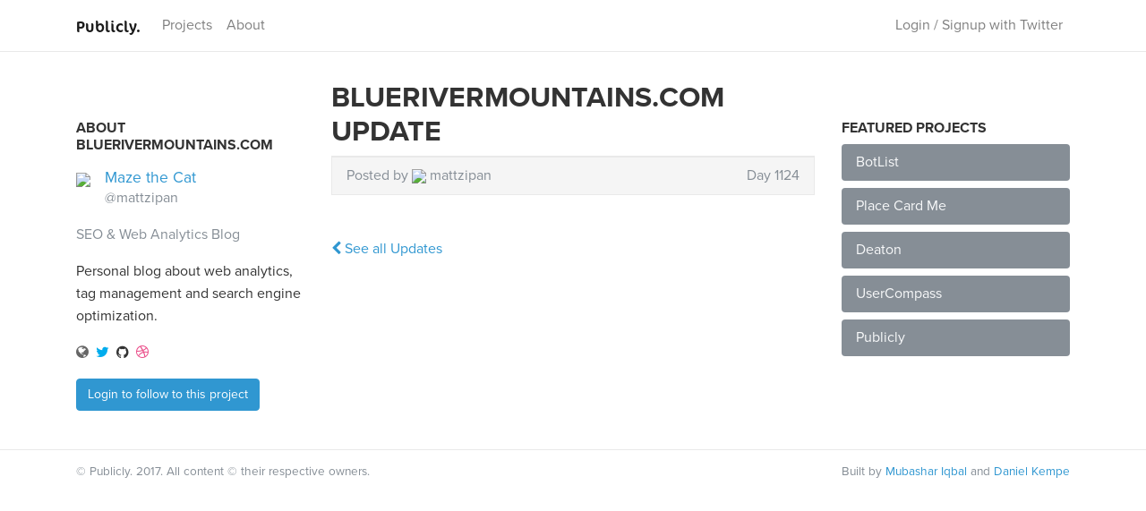

--- FILE ---
content_type: text/html; charset=UTF-8
request_url: https://publicly.io/projects/bluerivermountainscom/updates/64626b9804e38121317480
body_size: 2188
content:
<!DOCTYPE html>
<html lang="en">
<head>
    <meta charset="utf-8">
    <meta http-equiv="X-UA-Compatible" content="IE=edge">
    <meta name="viewport" content="width=device-width, initial-scale=1">

    <!-- CSRF Token -->
    <meta name="csrf-token" content="qlJCsQM2jRczN5JWb3kJQKG0G1xNCSOxikkvTsz4">

    <title>Project: Bluerivermountains.com &bull; Publicly.</title>

    <!-- Styles -->
    <link rel="stylesheet" href="https://use.typekit.net/wxq2fub.css">
    <link href="/css/app.css?id=84f9af88822e58854c20" rel="stylesheet">

    <script async charset="utf-8" src="//cdn.iframe.ly/embed.js?key=024e77f6ceb35923566d6ef6f3c768a3"></script>

    <!-- Global site tag (gtag.js) - Google Analytics -->
        <script async src="https://www.googletagmanager.com/gtag/js?id=UA-101422525-7"></script>
    <script>
      window.dataLayer = window.dataLayer || [];
      function gtag(){dataLayer.push(arguments);}
      gtag('js', new Date());

      gtag('config', 'UA-101422525-7');
    </script>
    
    <meta property="og:url"                content="https://publicly.io/projects/bluerivermountainscom/updates/64626b9804e38121317480" />
    <meta property="og:type"               content="website" />
    <meta property="og:title"              content="Bluerivermountains.com Update - Publicly" />
    <meta property="og:description"        content="Personal blog about web analytics, tag management and search engine optimization." />
    <meta property="og:image"              content="https://publicly.io/img/og.jpg" />

    <!-- Twitter Meta -->
    <meta name="twitter:card" content="summary_large_image">
    <meta name="twitter:title" content="Bluerivermountains.com Update - Publicly">
    <meta name="twitter:description" content="Personal blog about web analytics, tag management and search engine optimization.">
    <meta name="twitter:site" content="@publiclyio">
    <meta name="twitter:creator" content="@publiclyio">
    <meta name="twitter:image:src" content="https://publicly.io/img/og.jpg">

</head>
<body>
<div id="app">
    <nav class="navbar navbar-expand-md navbar-light">
        <div class="container">
            <a class="navbar-brand" href="https://publicly.io">
                Publicly.
            </a>
            <button class="navbar-toggler" type="button" data-toggle="collapse" data-target="#navbarSupportedContent"
                    aria-controls="navbarSupportedContent" aria-expanded="false" aria-label="Toggle navigation">
                <span class="navbar-toggler-icon"></span>
            </button>

            <div class="collapse navbar-collapse justify-content-end" id="navbarSupportedContent">
                <ul class="navbar-nav mr-auto">
                                        <li class="nav-item"><a href="https://publicly.io/projects" class="nav-link">Projects</a></li>
                    <li class="nav-item"><a href="https://publicly.io/about" class="nav-link">About</a></li>
                </ul>
                <ul class="navbar-nav">
                                            <li class="nav-item"><a href="https://publicly.io/login" class="nav-link">Login / Signup with Twitter</a></li>
                        
                                    </ul>
            </div>
        </div>
    </nav>

    <div class="container">
            </div>
    <div class="container">
    <div class="row">
        <div class="col-md-3">
            <h3>About Bluerivermountains.com</h3>

<div class="mt-3 media">
  <a href="https://publicly.io/@mattzipan"><img class="mr-3 rounded-circle" src="http://pbs.twimg.com/profile_images/791622830/profilen_normal.jpg"></a>
  <div class="media-body">
    <a href="https://publicly.io/@mattzipan">
        <h5 class="text-primary mt-0 mb-0">Maze the Cat</h5>
    </a>
    <a href="https://publicly.io/@mattzipan">
        <span class="text-muted">@mattzipan</span>
    </a>
  </div>
  <hr />
</div>

    <p class="mt-3 text-muted">SEO &amp; Web Analytics Blog</p>

    <p>Personal blog about web analytics, tag management and search engine optimization.</p>

<ul class="list-inline">
            <a target="_blank" href="https://bluerivermountains.com"><i class="mr-1 fa fa-globe" aria-hidden="true"></i></a>
                <a target="_blank" href="https://twitter.com/mattzipan"><i class="mr-1 fa fa-twitter" aria-hidden="true"></i></a>
                        <a target="_blank" href="https://github.com/mattzipan"><i class="mr-1 fa fa-github" aria-hidden="true"></i></a>
                <a target="_blank" href="https://dribbble.com/Kupperschmidt"><i class="mr-1 fa fa-dribbble" aria-hidden="true"></i></a>
            </ul>

    <p><a class="btn btn-primary" href="https://publicly.io/login">Login to follow to this project</a></p>


        </div>
        <div class="col-md-6">
            <div class="clearfix">
                <h2>Bluerivermountains.com Update

                
                </h2>
            </div>

            <ul class="updates--list list-unstyled">
                <li>
                    <a href="https://bluerivermountains.com/de/wiki-analytics/container-tag-de" data-iframely-url></a>


<div class="meta">
    <div class="row">
        <div class="col text-muted">
            Posted by <img height="20px" class="rounded-circle mr-1" src="http://pbs.twimg.com/profile_images/791622830/profilen_normal.jpg">mattzipan
        </div>
        <div class="col text-muted text-right">
                            <a class="text-muted" href="https://publicly.io/projects/bluerivermountainscom/updates/64626b9804e38121317480">Day 1124</a>
                    </div>
    </div>
</div>
                </li>
            </ul>


            <p>
                <a href="https://publicly.io/projects/bluerivermountainscom"><i class="mr-1 fa fa-chevron-left" aria-hidden="true"></i>See all Updates</a>
            </p>
        </div>

        <div class="col-md-3">
            <h3>Featured Projects</h3>
            <ul class="featured--projects list-unstyled">
                                <li class="mb-2 rounded pl-3 p-2 bg-secondary text-light"><a class="text-light" href="https://publicly.io/projects/botlist">BotList</a></li>
                                <li class="mb-2 rounded pl-3 p-2 bg-secondary text-light"><a class="text-light" href="https://publicly.io/projects/place-card-me">Place Card Me</a></li>
                                <li class="mb-2 rounded pl-3 p-2 bg-secondary text-light"><a class="text-light" href="https://publicly.io/projects/deaton">Deaton</a></li>
                                <li class="mb-2 rounded pl-3 p-2 bg-secondary text-light"><a class="text-light" href="https://publicly.io/projects/usercompass">UserCompass</a></li>
                                <li class="mb-2 rounded pl-3 p-2 bg-secondary text-light"><a class="text-light" href="https://publicly.io/projects/publicly">Publicly</a></li>
                            </ul>
        </div>

    </div>
</div>

    <footer class="text-muted">
        <div class="container">
            <div class="row">
                <div class="col-md-6">&copy; Publicly. 2017. All content &copy; their respective owners.</div>
                <div class="col-md-6 text-md-right">
                    Built by <a target="_blank" href="https://twitter.com/mubashariqbal">Mubashar Iqbal</a> and <a target="_blank" href="https://twitter.com/danielkempe">Daniel Kempe</a>
                </div>
            </div>
        </div>

    </footer>
</div>

<!-- Scripts -->
<script src="/js/app.js?id=f4d21c7b8bf9bf255598"></script>
</body>
</html>
